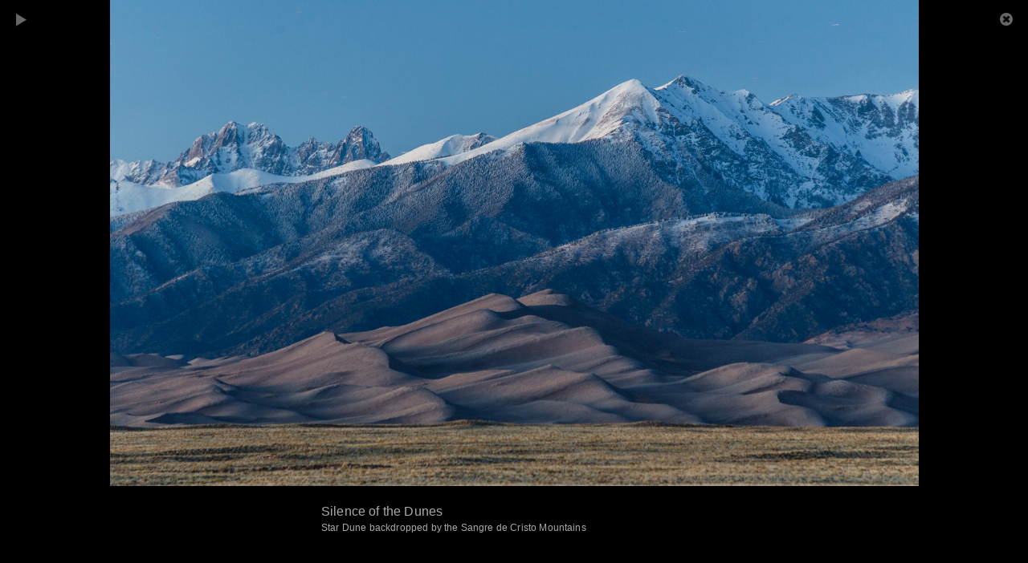

--- FILE ---
content_type: text/html; charset=UTF-8
request_url: https://thedustyrover.com/albums/landscapes/content/great-sand-dunes/lightbox/
body_size: 5390
content:
<!DOCTYPE html>
<html class="k-source-content k-lens-content">
<head>
	<meta charset="utf-8">
	<meta name="viewport" content="width=device-width, initial-scale=1.0, maximum-scale=1.0" />
	
	<link rel="stylesheet" type="text/css" href="/app/site/themes/common/css/lightbox.css?0.22.24" />
	<link rel="canonical" href="https://thedustyrover.com/albums/landscapes/content/great-sand-dunes/">
	<title>Silence of the Dunes - The Dusty Rover</title>
	<link rel="alternate" type="application/atom+xml" title="The Dusty Rover: Uploads from Landscapes" href="/feed/albums/1/recent.rss" />
	<meta property="og:site_name" content="The Dusty Rover" />
	<meta property="og:type" content="website" />
	<meta property="og:url" content="https://thedustyrover.com/albums/landscapes/content/great-sand-dunes/" />
	<meta property="og:title" content="Silence of the Dunes" />
	<meta property="og:description" content="Star Dune backdropped by the Sangre de Cristo Mountains" />
	<meta property="og:image" content="https://thedustyrover.com/storage/cache/images/000/109/IMG-3373a,medium_large.1694634482.jpg" />
	<meta property="og:image:width" content="800" />
	<meta property="og:image:height" content="481" />

	<!--[if IE]>
	<script src="/app/site/themes/common/js/html5shiv.js"></script>
	<![endif]-->
	<meta name="generator" content="Koken 0.22.24" />
	<meta name="theme" content="OxyGen 2.3.3 2.3.3" />
	<link href="/app/site/themes/common/css/mediaelement/mediaelementplayer.css?0.22.24" rel="stylesheet">

	<script src="//ajax.googleapis.com/ajax/libs/jquery/1.12.4/jquery.min.js"></script>
	<script>window.jQuery || document.write('<script src="/app/site/themes/common/js/jquery.min.js"><\/script>')</script>
	<script src="/koken.js?0.22.24"></script>
	<script>$K.location = $.extend($K.location, {"here":"\/albums\/landscapes\/content\/great-sand-dunes\/lightbox\/","parameters":{"page":1,"url":"\/albums\/landscapes\/content\/great-sand-dunes\/lightbox\/"},"page_class":"k-source-content k-lens-content"});</script>
	<link rel="alternate" type="application/atom+xml" title="The Dusty Rover: All uploads" href="/feed/content/recent.rss" />
	<link rel="alternate" type="application/atom+xml" title="The Dusty Rover: Essays" href="/feed/essays/recent.rss" />
	<link rel="alternate" type="application/atom+xml" title="The Dusty Rover: Timeline" href="/feed/timeline/recent.rss" /><style id="koken_custom_css">#sitename { 
    border-radius:0;
    height:auto;
}

#sitename, #regular .menu {
   margin:20px;
}
 
@media screen and (max-width: 600px) {
	#sitename, #regular .menu {
	margin:10px;
	}
	
	#regular nav.mobile ul {
	    top:-20px; 
	}
}

#sitename, #logo, .menu {
    opacity:1;
}

#sitename, #regular .show,
#regular nav a, 
#regular nav.mobile .k-nav-current {
    background:rgba(0,0,0,0.7) !important;
}

#regular nav a:hover {
	background:rgba(70,70,70,0.7) !important;
}

@media screen and (max-width: 600px) {
    h1#sitename,
    {
        font-size:0.7em;
    }
    
    #regular .show {
        height:43px;
        width:43px;
        padding:7px 13px 15px 13px;
    }
	
	#regular nav a {
	padding:12px 12px 13px 12px;
	}
}

h1#sitename {
    font-family: 'Open Sans','Helvetica','Arial',sans-serif;
    font-size:1em;
}

#regular .show {
    border-radius:0;
}

html, body, main, .page-content {
    background:#111;
    color:#FFF;
}

.album-desc, .entry p, .main-p, .exif p, .list p, form label,
.entry ol li, .entry ul li, .entry p a,
.entry ol, .entry li, .entry pre,
#content div.caption
{
    color:#CCC;
    font-family: 'Open Sans','Helvetica','Arial',sans-serif!important;
    line-height: 1.7em;
    font-size:1.17em;
    letter-spacing: 0.01rem;
    font-weight: 300;
}

.entry pre {
	font-family: monospace !important;
	color:#AAA;
}

.k-lens-essay .page-content .entry p {
    font-weight:normal;
    font-size:1em;
    letter-spacing:initial;
}

.k-lens-essay .page-content .page-title-overlay .essay-time {
	text-align:center;
	font-size:0.5em;
	padding-top:5px;
}

#cover_bg {
    margin-top:-22px;
    margin-bottom:5px;
    /*height:98%;*/
}

.sldshw-arrow-left, .sldshw-arrow-right {
    background:#111;
    color:#fff;
    opacity:0.6;
}

.sldshw-arrow-left {
    border-right:1px solid #333;
}

#regular nav a.k-nav-current {
    border-left-width:1px;
	border-color:#333;
}

.grid li .grid-spacing-container {
    padding:3px;
}

#lbox-bttn-fs, #lbox_share {
    display:none;
}

.page-title-overlay {
    position:relative;
}

.page-title-overlay .page-title-text {
    position: absolute;
    top: -5px;
    width: 100%;
    height: 100%;
    margin: 0 auto;
    background: rgba(0,0,0,0.2);
}

.page-title-overlay .page-title-text #page-name {
    text-align: center;
    text-transform: uppercase;
    font-weight: 700;
    font-size: 2.5em;
    /*letter-spacing: -2px;*/
    top: 50%;
    -webkit-transform: translateY(-50%);
    transform: translateY(-50%);
    margin: 0 auto;
    position: relative;
    padding: 0px 5px;
    opacity:0.9;
	font-variant:small-caps;
}

@media screen and (max-width: 600px) {
	.page-title-overlay .page-title-text #page-name {
	font-size: 1.7em;
	}
}
.k-lens-page .page-content p {
    margin-bottom:15px;
}

.k-lens-essay .entry,
.k-lens-essay .page-content {
	padding-top:0px;
	padding-bottom:0px;
}

article a, .entry p a {
    border-bottom-width:0px;
    color:#707070;
    font-weight:400;
}

article a:hover {
    text-decoration:underline;
}

article a:hover i.fa {
    border-bottom-width:0px;
    color:#DDD;
}

span {
    font-weight:inherit;
}

.entry li {
    margin-left:30px;
}

article i.fa {
    padding:0px 10px;
}

.k-lens-page #sitename,
.k-lens-essay #sitename
{
	display:none;
}

@media screen and (max-width: 480px) {    
    .grid li a div h3 {
        font-size:1em;
        padding:5px;
        letter-spacing:1px;
    }
}

#cover_scroll {
    padding:0px;
    width:100%;
    height:100%;
    left:0px;
}

#cover_scroll > i {
    position:absolute;
    bottom:0;
    left:50%;
    transform:translateX(-50%);
    padding:30px;
}

.pswp--zoom-allowed .pswp__button--zoom,
.pswp--supports-fs .pswp__button--fs {
    display:none !important;
}

.large-album .grid li {
	width: 20%;
	width: -webkit-calc(100% * 1/5);
	max-width: calc(100% * 1/5);
}

.large-album .grid li a div p, 
.large-album .grid li a div h3,
.large-album  .grid li a div h4 {
	padding:20px;
}
	
@media screen and (max-width: 945px) {
    .grid li {
        max-width: calc(100% * 1/2);
    }
	
	.cover_content {
	width: 75%;
	}
	
	.large-album .grid li {
	width: 33.33%;
	width: -webkit-calc(100% * 1/3);
	max-width: calc(100% * 1/3);
	}
}

@media screen and (max-width: 540px) {
    .grid li,
	.large-album .grid li {
	width:100%;
        max-width: 100%;
    }
}

.grid li a div {
    background:#111;
}

.entry h1, .entry h2, .entry h3, .entry h4, .entry p, .entry ol, .entry ul, .entry pre,
article.entry > div {
	padding:0 20px 0 20px;
	max-width: 1000px;
    margin: 0 auto;
    margin-top: 15px;
}

.k-lens-essay .entry:after {
	height:0px;
}

#regular nav li a {
    display:inline-block;
}

#regular nav.mobile ul {
    background:transparent;
}

/* fixing content pages */

.k-lens-content main {
    background:#000;
}

.k-lens-content .tags,
.k-lens-content .exif,
.k-lens-content .bild-caption,
.k-lens-content .bildinfo,
.k-lens-content .previouslink,
.k-lens-content .nextlink,
.k-lens-content .top-picinfocontainer
{
    display:none;
}

#tag.tagdetail {
	background-image:none;
	padding-left:0px;
	margin-left:0px;
	color:#999;
	font-size:0.8em;
	text-transform:lowercase;
}

h1.picinfo {
	color:#999;
}

.k-lens-content .k-content {
    padding-top:90px;
}


@media screen and (max-width: 600px) {
	.k-lens-content .k-content {
	    padding-top:60px;
	}
}

.k-content-text .k-content-title, .entry .k-content-text .k-content-caption {
    color: #AAA;
    font-family: 'Open Sans','Helvetica','Arial',sans-serif;
    font-size: .9em;
}

.k-content-text .k-content-title {
	font-weight:bold;
}

.entry .k-content-text .k-content-caption {
	font-size: 0.8em;
}


.k-lens-content div.caption {
    font-size:90%;
    color:#707070;
    text-align:center;
	display:block !important;
}

#k-lightbox.k-lens-content footer {
	display:none;
}

.k-lens-content div.caption .contenttitle {
    color:#FFF;
}

.k-lens-content .picinfodetail {
    text-align:center; 
}

.k-lens-content span.picinfosub {
    display:none; 
}

.k-lens-content .picinfosub {
    font-size:90%; 
    color:#CCC;
    padding-right:5px;
}

.k-lens-content a.picinfosub {
    color:#CCC;
    border-width:0px;
}

.k-lens-content a.picinfosub:hover {
    color:#FFF;
}

#k-lightbox #content .caption strong {
    color:#AAA;
    display:block;
    font-size:130%;
}

#content div.caption {
    text-align:left;
    color:#AAA;
    max-width:580px; 
    font-size:75% !important;
}

#k-lightbox #lnav .icon-angle-left,
#k-lightbox #rnav .icon-angle-right {
    display:none;   
}

#k-lightbox .icon-remove-sign,
#k-lightbox .icon-play {
    color:#666;
}

#k-lightbox div.tnav {
    width:50%;
}

.essay-footer {
 font-size:90%;
}

.album-desc {
    margin:0 auto;
    max-width:1000px;
}

.album-desc p { 
    margin:20px ;
    font-size:85%;
}</style>
<script src="//ajax.googleapis.com/ajax/libs/webfont/1/webfont.js"></script>
<script>window.WebFont || document.write('<script src="/storage/plugins/font-loader-5b6016ae-9d1a-2336-78c4-63dbb74d39b3/webfont.js">\x3C/script>')</script>
<script type="text/javascript">WebFont.load({"google":{"families":["Ubuntu"]}});</script>
<script type="text/javascript">
	var _gaq = _gaq || [];
	_gaq.push(['_setAccount', 'UA-82811242-1']);
 	_gaq.push(['_trackPageview']);
 	_gaq.push(['_anonymizeIP', false]);
 	(function() {
	var ga = document.createElement('script'); ga.type = 'text/javascript'; ga.async = true;
	ga.src = ('https:' == document.location.protocol ? 'https://' : 'http://') + 'stats.g.doubleclick.net/dc.js';
	var s = document.getElementsByTagName('script')[0]; s.parentNode.insertBefore(ga, s);
 	})();
	// For themes that use pjax or turbolinks
	$(window).on('page:change pjax:success', function() {
	_gaq.push(['_trackPageview']);
	});
</script>
</head>
<body id="k-lightbox" class="loading k-source-content k-lens-content">
	<div id="lbox">

	
	<a href="#" title="Close lightbox" id="lbox-bttn-close" class="ibutton"><i class="icon-remove-sign"></i></a>
	<a href="#" title="View fullscreen" id="lbox-bttn-fs" class="ibutton"><i class="icon-fullscreen"></i></a>
	<a href="#" title="Exit fullscreen" id="lbox-bttn-ns" class="ibutton"><i class="icon-resize-small"></i></a>
	<div id="lnav" class="tnav">
	<a href="/albums/landscapes/content/fall-colors-of-cinque-torri/lightbox/" class="k-link-lightbox" data-bind-to-key="left" title="View previous">	<span class="ibutton"><i class="icon-angle-left"></i></span>
	</a>
	</div>
	<div id="tl_controls">
	<a href="#" id="lbox-bttn-play" class="ibutton" title="Start slideshow">
	<i class="icon-play icon-large"></i>
	</a>
	<a href="#" id="lbox-bttn-pause" class="ibutton" title="Stop slideshow">
	<i class="icon-pause icon-large"></i>
	</a>
	
	<div id="lbox_share">
	<div class="lbox_toggle">
	<a href="#" id="lbox-bttn-share" class="ibutton" title="Share this">
	<i class="icon-export-alt icon-large"></i>
	</a>
	<div id="lbox_share_menu">
	<ul class="social-links kshare">
	  <li><a href="https://twitter.com/intent/tweet?text=Silence+of+the+Dunes&amp;url=https%3A%2F%2Fthedustyrover.com%2Falbums%2Flandscapes%2Fcontent%2Fgreat-sand-dunes%2F" class="ibutton share-twitter" data-koken-share="twitter" title="Share&nbsp;&quot;Silence of the Dunes&quot;&nbsp;on&nbsp;Twitter"><i class="icon-twitter"></i></a></li><li><a href="https://www.facebook.com/sharer.php?u=https%3A%2F%2Fthedustyrover.com%2Falbums%2Flandscapes%2Fcontent%2Fgreat-sand-dunes%2F" class="ibutton share-facebook" data-koken-share="facebook" title="Share&nbsp;&quot;Silence of the Dunes&quot;&nbsp;on&nbsp;Facebook"><i class="icon-facebook"></i></a></li><li><a href="http://pinterest.com/pin/create/button/?url=https%3A%2F%2Fthedustyrover.com%2Falbums%2Flandscapes%2Fcontent%2Fgreat-sand-dunes%2F&amp;description=Silence+of+the+Dunes&amp;media=https%3A%2F%2Fthedustyrover.com%2Fstorage%2Fcache%2Fimages%2F000%2F109%2FIMG-3373a%2Flarge.1694634482.jpg" class="ibutton share-pinterest" data-koken-share="pinterest" title="Share&nbsp;&quot;Silence of the Dunes&quot;&nbsp;on&nbsp;Pinterest"><i class="icon-pinterest"></i></a></li><li><a href="https://www.tumblr.com/widgets/share/tool?caption=%3Cp%3E%3Cstrong%3E%3Ca+href%3D%22https%3A%2F%2Fthedustyrover.com%2Falbums%2Flandscapes%2Fcontent%2Fgreat-sand-dunes%2F%22+title%3D%22Silence+of+the+Dunes%22%3ESilence+of+the+Dunes%3C%2Fa%3E%3C%2Fstrong%3E%3C%2Fp%3E%3Cp%3EStar+Dune+backdropped+by+the+Sangre+de+Cristo+Mountains%3C%2Fp%3E&amp;canonicalUrl=https%3A%2F%2Fthedustyrover.com%2Falbums%2Flandscapes%2Fcontent%2Fgreat-sand-dunes%2F&amp;posttype=photo&amp;content=https%3A%2F%2Fthedustyrover.com%2Fstorage%2Fcache%2Fimages%2F000%2F109%2FIMG-3373a%2Flarge.1694634482.jpg&amp;tags=colorado,desert,dune,dunes,dusk,great,sand,dunes,high,dune,long,exposure,mt,herard,national,park,night,nps,sand,sand,dunes,star,dune,sunset" class="ibutton share-tumblr" data-koken-share="tumblr" title="Share&nbsp;&quot;Silence of the Dunes&quot;&nbsp;on&nbsp;Tumblr"><i class="icon-tumblr"></i></a></li><li><a href="https://plus.google.com/share?url=https%3A%2F%2Fthedustyrover.com%2Falbums%2Flandscapes%2Fcontent%2Fgreat-sand-dunes%2F" class="ibutton share-google" data-koken-share="google-plus" title="Share&nbsp;&quot;Silence of the Dunes&quot;&nbsp;on&nbsp;Google+"><i class="icon-gplus"></i></a></li>	</ul>
	</div>
	</div>
	</div>
	</div>
	<div id="main">
	<div class="spinner_pos active"><div class="spinner"></div></div>
	<div id="content">
	<script>
	window.albumId = 1;
	</script>
	<script>
	window.theContent = {"aspect_ratio":1.662,"id":109,"presets":{"tiny":{"url":"https:\/\/thedustyrover.com\/storage\/cache\/images\/000\/109\/IMG-3373a,tiny.1694634482.jpg","hidpi_url":"https:\/\/thedustyrover.com\/storage\/cache\/images\/000\/109\/IMG-3373a,tiny.2x.1694634482.jpg","width":60,"height":36,"cropped":{"url":"https:\/\/thedustyrover.com\/storage\/cache\/images\/000\/109\/IMG-3373a,tiny.crop.1694634482.jpg","hidpi_url":"https:\/\/thedustyrover.com\/storage\/cache\/images\/000\/109\/IMG-3373a,tiny.crop.2x.1694634482.jpg","width":60,"height":60}},"small":{"url":"https:\/\/thedustyrover.com\/storage\/cache\/images\/000\/109\/IMG-3373a,small.1694634482.jpg","hidpi_url":"https:\/\/thedustyrover.com\/storage\/cache\/images\/000\/109\/IMG-3373a,small.2x.1694634482.jpg","width":100,"height":60,"cropped":{"url":"https:\/\/thedustyrover.com\/storage\/cache\/images\/000\/109\/IMG-3373a,small.crop.1694634482.jpg","hidpi_url":"https:\/\/thedustyrover.com\/storage\/cache\/images\/000\/109\/IMG-3373a,small.crop.2x.1694634482.jpg","width":100,"height":100}},"medium":{"url":"https:\/\/thedustyrover.com\/storage\/cache\/images\/000\/109\/IMG-3373a,medium.1694634482.jpg","hidpi_url":"https:\/\/thedustyrover.com\/storage\/cache\/images\/000\/109\/IMG-3373a,medium.2x.1694634482.jpg","width":480,"height":289,"cropped":{"url":"https:\/\/thedustyrover.com\/storage\/cache\/images\/000\/109\/IMG-3373a,medium.crop.1694634482.jpg","hidpi_url":"https:\/\/thedustyrover.com\/storage\/cache\/images\/000\/109\/IMG-3373a,medium.crop.2x.1694634482.jpg","width":480,"height":480}},"medium_large":{"url":"https:\/\/thedustyrover.com\/storage\/cache\/images\/000\/109\/IMG-3373a,medium_large.1694634482.jpg","hidpi_url":"https:\/\/thedustyrover.com\/storage\/cache\/images\/000\/109\/IMG-3373a,medium_large.2x.1694634482.jpg","width":800,"height":481,"cropped":{"url":"https:\/\/thedustyrover.com\/storage\/cache\/images\/000\/109\/IMG-3373a,medium_large.crop.1694634482.jpg","hidpi_url":"https:\/\/thedustyrover.com\/storage\/cache\/images\/000\/109\/IMG-3373a,medium_large.crop.2x.1694634482.jpg","width":800,"height":800}},"large":{"url":"https:\/\/thedustyrover.com\/storage\/cache\/images\/000\/109\/IMG-3373a,large.1694634482.jpg","hidpi_url":"https:\/\/thedustyrover.com\/storage\/cache\/images\/000\/109\/IMG-3373a,large.2x.1694634482.jpg","width":1024,"height":616,"cropped":{"url":"https:\/\/thedustyrover.com\/storage\/cache\/images\/000\/109\/IMG-3373a,large.crop.1694634482.jpg","hidpi_url":"https:\/\/thedustyrover.com\/storage\/cache\/images\/000\/109\/IMG-3373a,large.crop.2x.1694634482.jpg","width":1024,"height":1024}},"xlarge":{"url":"https:\/\/thedustyrover.com\/storage\/cache\/images\/000\/109\/IMG-3373a,xlarge.1694634482.jpg","hidpi_url":"https:\/\/thedustyrover.com\/storage\/cache\/images\/000\/109\/IMG-3373a,xlarge.2x.1694634482.jpg","width":1600,"height":963,"cropped":{"url":"https:\/\/thedustyrover.com\/storage\/cache\/images\/000\/109\/IMG-3373a,xlarge.crop.1694634482.jpg","hidpi_url":"https:\/\/thedustyrover.com\/storage\/cache\/images\/000\/109\/IMG-3373a,xlarge.crop.2x.1694634482.jpg","width":1600,"height":1600}},"huge":{"url":"https:\/\/thedustyrover.com\/storage\/cache\/images\/000\/109\/IMG-3373a,huge.1694634482.jpg","hidpi_url":"https:\/\/thedustyrover.com\/storage\/cache\/images\/000\/109\/IMG-3373a,huge.2x.1694634482.jpg","width":2048,"height":1232,"cropped":{"url":"https:\/\/thedustyrover.com\/storage\/cache\/images\/000\/109\/IMG-3373a,huge.crop.1694634482.jpg","hidpi_url":"https:\/\/thedustyrover.com\/storage\/cache\/images\/000\/109\/IMG-3373a,huge.crop.2x.1694634482.jpg","width":2048,"height":2048}}},"file_type":"image","html":false,"visibility":{"raw":"public","clean":"Public"}};
	</script>
	<div class="caption" style="display:none">
	<strong>Silence of the Dunes</strong>
	Star Dune backdropped by the Sangre de Cristo Mountains	</div>
	</div>
	</div>
	<div id="rnav" class="tnav">
	<a href="/albums/landscapes/content/canada-day-150/lightbox/" class="k-link-lightbox" data-bind-to-key="right" title="View next">	<span class="ibutton"><i class="icon-angle-right"></i></span>
	</a>
	</div>
	<footer>
	<a href="/" title="The Dusty Rover" data-koken-internal>The Dusty Rover</a>
	&nbsp;&nbsp;/&nbsp;&nbsp;
	<a href="/albums/landscapes/" data-koken-internal>Landscapes</a>
	&nbsp;&nbsp;/&nbsp;&nbsp;8 of 34	&nbsp;&nbsp;&nbsp;&nbsp;&nbsp;&nbsp;&nbsp;<span id="caption-bttns">
	<a class="btn-toggle show" href="#" title="Show caption">Show caption</a>
	<a class="btn-toggle hide" href="#" title="Hide caption" style="display:none">Hide caption</a></span>
	</footer>
	
	</div> <!-- close lbox -->
	
	<script src="/app/site/themes/common/js/jquery.pjax.js?0.22.24"></script>
	<script src="/app/site/themes/common/js/lightbox.js?0.22.24"></script>
	<script>
	$(document).ready(function() {
	$('.btn-toggle.show').click();
	});
	</script> 
<div class="pswp" tabindex="-1" role="dialog" aria-hidden="true">
    <div class="pswp__bg"></div>
    <div class="pswp__scroll-wrap">
        <div class="pswp__container">
            <div class="pswp__item"></div>
            <div class="pswp__item"></div>
            <div class="pswp__item"></div>
        </div>
        <div class="pswp__ui pswp__ui--hidden">
            <div class="pswp__top-bar">
                <div class="pswp__counter"></div>
                <button class="pswp__button pswp__button--close" title="Close (Esc)"></button>
                <button class="pswp__button pswp__button--share" title="Share"></button>
                <button class="pswp__button pswp__button--fs" title="Toggle fullscreen"></button>
                <button class="pswp__button pswp__button--zoom" title="Zoom in/out"></button>
                <div class="pswp__preloader">
                    <div class="pswp__preloader__icn">
                      <div class="pswp__preloader__cut">
                        <div class="pswp__preloader__donut"></div>
                      </div>
                    </div>
                </div>
            </div>
            <div class="pswp__share-modal pswp__share-modal--hidden pswp__single-tap">
                <div class="pswp__share-tooltip"></div> 
            </div>
            <button class="pswp__button pswp__button--arrow--left" title="Previous (arrow left)">
            </button>
            <button class="pswp__button pswp__button--arrow--right" title="Next (arrow right)">
            </button>
            <div class="pswp__caption">
                <div class="pswp__caption__center"></div>
            </div>
          </div>
        </div>
</div>
<link rel="stylesheet" href="/storage/plugins/koken-plugin-photoswipe-master/pswp/photoswipe.css" />
<link rel="stylesheet" href="/storage/plugins/koken-plugin-photoswipe-master/pswp/default-skin/default-skin.css" />
<link rel="stylesheet" href="/storage/plugins/koken-plugin-photoswipe-master/pswp/default-skin/plugin.css" />
<script src="/storage/plugins/koken-plugin-photoswipe-master/pswp/photoswipe.min.js"></script>
<script src="/storage/plugins/koken-plugin-photoswipe-master/pswp/photoswipe-ui-default.min.js"></script>
<script src="/storage/plugins/koken-plugin-photoswipe-master/pswp/pswp.min.js"></script>
<script language="javascript">$(function(){initPhotoSwipeFromDOM({"showTitle":true,"sharing":[],"triggerEl":null,"usingPillar":false,"hidpi":true,"max_size":2050,"download_full":true})});</script></body>
</html>


--- FILE ---
content_type: application/javascript
request_url: https://thedustyrover.com/storage/plugins/koken-plugin-photoswipe-master/pswp/pswp.min.js
body_size: 2927
content:
var initPhotoSwipeFromDOM=function(options){var parseThumbnailElements=function(el){var items=[];el.children("img").each(function(){if(typeof $(this).attr("data-base")!="undefined"&&typeof $(this).attr("data-extension")!="undefined"&&typeof $(this).attr("data-presets")!="undefined"){var item={};var base=$(this).attr("data-base");var ext=$(this).attr("data-extension");item["_common"]={msrc:$(this).attr("data-src")||$(this).attr("src")};item["title"]=$(this).attr("data-alt")||$(this).attr("alt");item["caption"]=$(this).nextAll(".item-caption:first").html();item.pid=base.split("/").slice(-3).join("-").slice(0,-1).toLowerCase();jQuery.each($(this).attr("data-presets").split(" "),function(i,val){var preset_info=val.split(",");var name=preset_info[0];var size_factor=isHighDensity()?2:1;var retina=isHighDensity()?".2x.":".";var w=parseInt(preset_info[1]);var h=parseInt(preset_info[2]);var src=base+name+retina+ext;item[name]={src:src,w:size_factor*w,h:size_factor*h};if(name=="huge"){item["huge.2x"]={src:base+name+".2x."+ext,w:2*w,h:2*h}}});itemExists=false;$.each(items,function(index,value){if(value.pid==item.pid){itemExists=true;return false}});if(!itemExists){items.push(item)}}});return items};var photoswipeParseHash=function(){var hash=window.location.hash.substring(1),params={};if(hash.length<5){return params}var vars=hash.split("&");for(var i=0;i<vars.length;i++){if(!vars[i]){continue}var pair=vars[i].split("=");if(pair.length<2){continue}params[pair[0]]=pair[1]}if(params.gid){params.gid=parseInt(params.gid,10)}return params};var openPhotoSwipe=function(index,disableAnimation,fromURL){var pswpElement=$(".pswp")[0],gallery,options,items;if(pswp_open){return true}items=parseThumbnailElements(galleryElements);availableShareButtons={facebook:{id:"facebook",label:"Share on Facebook",url:"https://www.facebook.com/sharer/sharer.php?u={{url}}"},twitter:{id:"twitter",label:"Tweet",url:"https://twitter.com/intent/tweet?text={{text}}&url={{url}}"},pinterest:{id:"pinterest",label:"Pin it",url:"http://www.pinterest.com/pin/create/button/?url={{url}}&media={{image_url}}&description={{text}}"},gplus:{id:"gplus",label:"Google+",url:"https://plus.google.com/share?url={{url}}"},tumblr:{id:"tumblr",label:"Tumblr",url:"http://www.tumblr.com/share/photo?caption={{text}}&click_thru={{url}}&source={{image_url}}"},download:{id:"download",label:"Download Image",url:"{{raw_image_url}}",download:true}};var shareButtons=Array();$.each(koken_options.sharing,function(index,value){shareButtons.push(eval("availableShareButtons."+value))});options={preload:[5,10],closeOnScroll:false,getThumbBoundsFn:function(index){el=$("[data-pswp-uid='"+index+"']").children("img[data-presets]");if(typeof el.offset()=="undefined"){return{x:0,y:0,w:200}}return{x:el.offset().left,y:el.offset().top,w:el.width()}},shareButtons:shareButtons,getImageURLForShare:function(shareButtonData){if(shareButtonData.download&&koken_options.download_full){download_version="huge";if(koken_options.hidpi===true){download_version="huge.2x"}return gallery.currItem[download_version].src}return gallery.currItem.src||""},shareEl:shareButtons.length>0,getDoubleTapZoom:function(){if(window.devicePixelRatio>1){return.5}else{return 1}},galleryPIDs:true,addCaptionHTMLFn:function(item,captionEl,isFake){if(!koken_options.showTitle||!item.title){captionEl.children[0].innerHTML="";return false}captionEl.children[0].innerHTML=item.title+(item.caption?"<br/><small>"+item.caption+"</small>":"");return true}};if(fromURL){if(options.galleryPIDs){for(var j=0;j<items.length;j++){if(items[j].pid==index){options.index=j;break}}}else{options.index=parseInt(index,10)-1}}else{options.index=parseInt(index,10)}if(isNaN(options.index)){return}if(disableAnimation){options.showAnimationDuration=0}gallery=new PhotoSwipe(pswpElement,PhotoSwipeUI_Default,items,options);var realViewportWidth,useImageSize="medium_large",firstResize=true,imageSrcWillChange;gallery.listen("beforeResize",function(){max_size=koken_options.max_size;size_factor=isHighDensity()?2:1;realViewportWidth=gallery.viewportSize.x*size_factor;if(realViewportWidth>=1600&&max_size>=1600&&"huge"in items[0]){neededSize="huge";if(realViewportWidth>=2048&&max_size>=2048&&koken_options.hidpi===true&&size_factor==1){neededSize="huge.2x"}}else if(realViewportWidth>=1024&&max_size>=1024&&"xlarge"in items[0]){neededSize="xlarge"}else if(realViewportWidth>=800&&max_size>=800&&"large"in items[0]){neededSize="large"}else{neededSize="medium_large"}if(useImageSize!=neededSize){useImageSize=neededSize;if(!firstResize){gallery.invalidateCurrItems()}}firstResize=false});gallery.listen("gettingData",function(index,item){item.src=item[useImageSize].src;item.msrc=item["_common"].msrc.replace(".crop.",".");item.w=item[useImageSize].w;item.h=item[useImageSize].h});var scroll_move=null;var bind_move=false;if(typeof $K=="object"){if(typeof $K.keyboard=="object"){if(typeof $K.keyboard.scroll=="object"){if(typeof $K.keyboard.scroll.move=="function"){scroll_move=$K.keyboard.scroll.move;$K.keyboard.scroll.move=function(){return true}}}$("[data-bind-to-key]").each(function(){bind_move=true;var t=$(this),e=t.attr("data-bind-to-key");key.unbind(e)})}}gallery.listen("destroy",function(){if(bind_move===true){$K.keyboard.bind()}if(scroll_move){$K.keyboard.scroll.move=scroll_move;scroll_move=null}pswp_open=false;$(".pswp")[0].className="pswp";if(pswp_open_orientation!=window.orientation){initPS()}if(pswp_open_width!=$(window).width()||pswp_open_height!=$(window).height()){initPS()}});gallery.init();pswp_open=true;pswp_open_orientation=window.orientation;pswp_open_width=$(window).width();pswp_open_height=$(window).height()};var isHighDensity=function(){if(koken_options.hidpi===false){return false}return window.matchMedia&&(window.matchMedia("only screen and (min-resolution: 144dpi), only screen and (min-resolution: 1.3dppx), only screen and (min-resolution: 48.8dpcm)").matches||window.matchMedia("only screen and (-webkit-min-device-pixel-ratio: 1.3), only screen and (-o-min-device-pixel-ratio: 2.6/2), only screen and (min--moz-device-pixel-ratio: 1.3), only screen and (min-device-pixel-ratio: 1.3)").matches)||window.devicePixelRatio&&window.devicePixelRatio>1.3};var initPS=function(){if(koken_options.usingPillar){setTimeout(runInitPS,500)}else{runInitPS()}};var runInitPS=function(){if(!pswp_open){$(".pswp")[0].className="pswp";$("a[data-pswp-uid]").removeAttr("data-pswp-upid")}var i=0;if(koken_options.usingPillar){if(size_group=="size_0"&&typeof start_size_group=="undefined"){old_size_group=size_group;class_attr=$("div.pillar").attr("class");if(class_attr){start_size_group=$.grep(class_attr.split(" "),function(v){return v!="pillar"})[0]}}if(orientation_changed){if(size_group=="size_0"){size_group=start_size_group}old_size_group=size_group;class_attr=$("div.pillar:not(."+old_size_group+")").attr("class");if(class_attr){size_group=$.grep(class_attr.split(" "),function(v){return v!="pillar"})[0]}orientation_changed=false}galleryElements=$("div.pillar:not(."+old_size_group+") "+koken_options.triggerEl)}else{galleryElements=$(koken_options.triggerEl)}if(!pswp_open){galleryElements.each(function(){if($(this).children("img").length>0){set_link($(this),i);i++}});galleryElements.each(function(){if($(this).attr("title")=="View in lightbox"){lb_url=$(this).attr("href");if(typeof lb_url!="undefined"&&lb_url.length>0){lb_element=$(this);$('a[href="'+lb_url+'"]').each(function(){if($(this).attr("data-pswp-uid")&&$(this).children("img").length>0){set_link(lb_element,$(this).attr("data-pswp-uid"))}})}}})}};var set_link=function(el,i){if(!el.parent().hasClass("type_video")){el.click(function(e){openPhotoSwipe(el.first().attr("data-pswp-uid"));return false})}el.attr("data-pswp-uid",i)};var koken_options=options;var pswp_open=false;var pswp_open_orientation;var orientation_changed=false;var orientation=window.orientation;var size_group="size_0",old_size_group,start_size_group;var galleryElements=$(koken_options.triggerEl);var last_resize=0;$(window).on("k-resize",function(){if(Date.now()-last_resize>1e3){last_resize=Date.now();initPS()}});if(koken_options.usingPillar){$(document).on("pjax:end",function(){initPS()});$(window).on("orientationchange",function(){if(window.orientation!=orientation){orientation_changed=true;orientation=window.orientation;initPS()}else{orientation_changed=false}});$(window).on("k-infinite-loaded",function(){initPS()});initPS()}else{initPS()}var hashData=photoswipeParseHash();if(hashData.pid&&hashData.gid){openPhotoSwipe(hashData.pid,true,true)}};